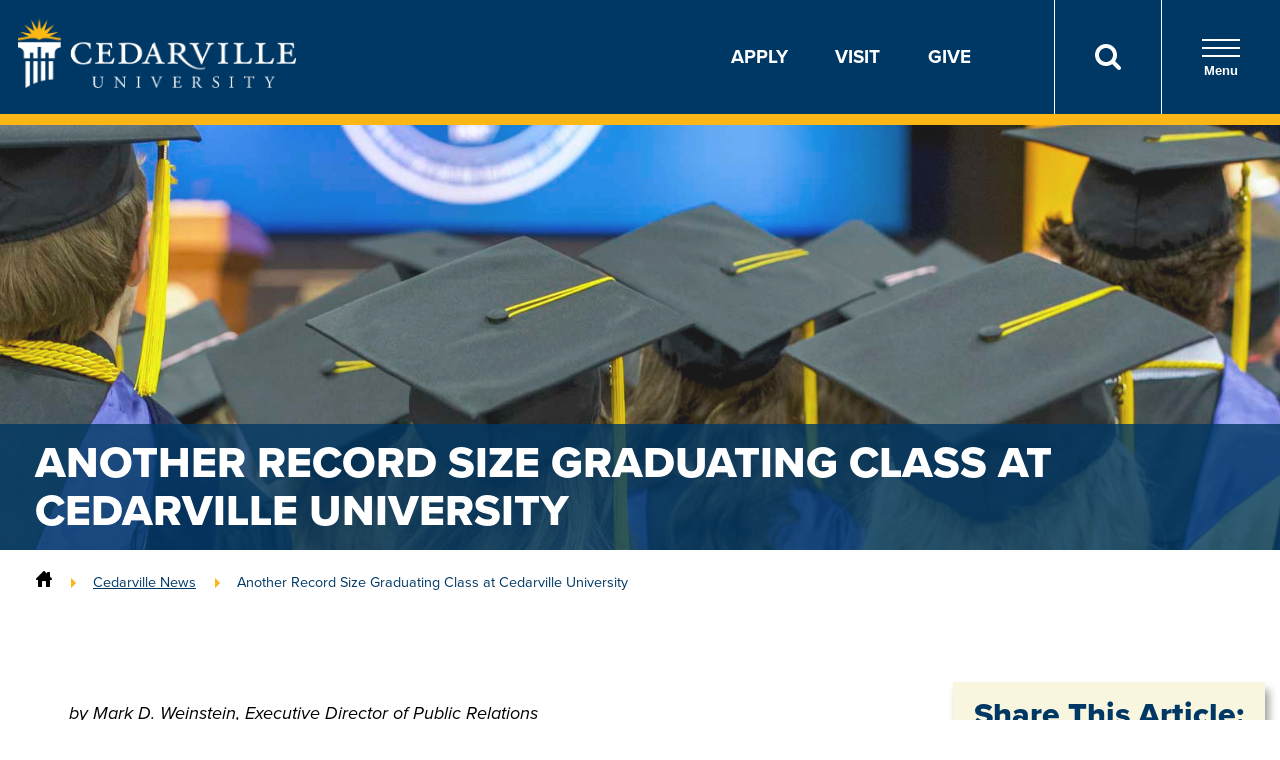

--- FILE ---
content_type: text/html; charset=utf-8
request_url: https://www.cedarville.edu/news/2023/another-record-size-graduating-class-at-cedarville-university
body_size: 11193
content:
 <!DOCTYPE html> <html lang="en"> <head> <meta charset="utf-8" /> <script>
            (function (w, d, s, l, i) {
                w[l] = w[l] || []; w[l].push({ 'gtm.start': new Date().getTime(), event: 'gtm.js' });
                var f = d.getElementsByTagName(s)[0],
                    j = d.createElement(s), dl = l != 'dataLayer' ? '&l=' + l : ''; j.async = true; j.src =
                        'https://www.googletagmanager.com/gtm.js?id=' + i + dl; f.parentNode.insertBefore(j, f);
            })(window, document, 'script', 'dataLayer', 'GTM-KVXKDZ');
        </script> <title>
	Another Record Size Graduating Class at Cedarville University
</title> <script type="application/ld+json">
        {"@context":"https://schema.org","@type":"WebPage","@id":"https://www.cedarville.edu/news/2023/another-record-size-graduating-class-at-cedarville-university#webpage","name":"Cedarville News","url":"https://www.cedarville.edu/news/2023/another-record-size-graduating-class-at-cedarville-university","isPartOf":{"@id":"https://www.cedarville.edu#website"},"publisher":{"@id":"https://www.cedarville.edu#organization"},"dateModified":"2022-02-02T14:19:47Z"}
        </script> <meta name="viewport" content="width=device-width, initial-scale=1"> <link rel="apple-touch-icon-precomposed" sizes="57x57" href="https://www.cedarville.edu/icons/apple-touch-icon-57x57.png" /> <link rel="apple-touch-icon-precomposed" sizes="114x114" href="https://www.cedarville.edu/icons/apple-touch-icon-114x114.png" /> <link rel="apple-touch-icon-precomposed" sizes="72x72" href="https://www.cedarville.edu/icons/apple-touch-icon-72x72.png" /> <link rel="apple-touch-icon-precomposed" sizes="144x144" href="https://www.cedarville.edu/icons/apple-touch-icon-144x144.png" /> <link rel="apple-touch-icon-precomposed" sizes="60x60" href="https://www.cedarville.edu/icons/apple-touch-icon-60x60.png" /> <link rel="apple-touch-icon-precomposed" sizes="120x120" href="https://www.cedarville.edu/icons/apple-touch-icon-120x120.png" /> <link rel="apple-touch-icon-precomposed" sizes="76x76" href="https://www.cedarville.edu/icons/apple-touch-icon-76x76.png" /> <link rel="apple-touch-icon-precomposed" sizes="152x152" href="https://www.cedarville.edu/icons/apple-touch-icon-152x152.png" /> <link rel="icon" type="image/png" href="https://www.cedarville.edu/icons/favicon-196x196.png" sizes="196x196" /> <link rel="icon" type="image/png" href="https://www.cedarville.edu/icons/favicon-96x96.png" sizes="96x96" /> <link rel="icon" type="image/png" href="https://www.cedarville.edu/icons/favicon-32x32.png" sizes="32x32" /> <link rel="icon" type="image/png" href="https://www.cedarville.edu/icons/favicon-16x16.png" sizes="16x16" /> <link rel="icon" type="image/png" href="https://www.cedarville.edu/icons/favicon-128.png" sizes="128x128" /> <meta name="application-name" content="Cedarville University" /> <meta name="msapplication-TileColor" content="#003963" /> <meta name="msapplication-TileImage" content="https://www.cedarville.edu/icons/mstile-144x144.png" /> <meta name="msapplication-square70x70logo" content="https://www.cedarville.edu/icons/mstile-70x70.png" /> <meta name="msapplication-square150x150logo" content="https://www.cedarville.edu/icons/mstile-150x150.png" /> <meta name="msapplication-wide310x150logo" content="https://www.cedarville.edu/icons/mstile-310x150.png" /> <meta name="msapplication-square310x310logo" content="https://www.cedarville.edu/icons/mstile-310x310.png" /> <link rel="stylesheet" href="https://use.typekit.net/mdz4tlh.css"> <link rel="stylesheet" href="/ResourcePackages/culayoutv9/assets/dist/css/_subCssFiles/homePageTop.css?20260120">  <script>
        WebFontConfig = { google: { families: ["Open Sans:400,400i,700,700i", "Roboto Condensed:400,700"] } }, function (o) { var e = o.createElement("script"), t = o.scripts[0]; e.src = "https://ajax.googleapis.com/ajax/libs/webfont/1.6.16/webfont.js", e.async = "true", t.parentNode.insertBefore(e, t) }(document);
    </script> <style type="text/css" media="all">img.-align-right {
    margin: 0 0 5px 30px;
    clear:none;
}
img.-align-left {
    margin: 0 30px 5px 0;
    clear:none;
}</style><meta name="Generator" content="Sitefinity 14.4.8147.0 DX" /><link rel="amphtml" href="https://www.cedarville.edu/amp/2023/another-record-size-graduating-class-at-cedarville-university/N3N1M3F5cjN5TjNWTTh4ZUQ3TFEwTTlON2lnPQ2" /><link href="https://www.cedarville.edu/news/2023/another-record-size-graduating-class-at-cedarville-university" rel="canonical" /><meta property="og:site_name" content="Cedarville University" /><meta property="og:locale" content="en_US" /><meta property="og:url" content="https://www.cedarville.edu/news/2023/another-record-size-graduating-class-at-cedarville-university" /><meta property="og:title" content="Another Record Size Graduating Class at Cedarville University" /><meta property="og:description" content="The pomp and circumstance that one would expect at a college graduation were on display Saturday, May 6, when Cedarville University graduated 965 students — its..." /><meta property="og:image" content="https://www.cedarville.edu/images/default-source/campus-news/news/2023/2223-196-placement-rate.jpg?sfvrsn=2b13b530_1" /><meta name="description" content="The pomp and circumstance that one would expect at a college graduation were on display Saturday, May 6, when Cedarville University graduated 965 students — its..." /><meta name="twitter:card" content="summary_large_image" /><meta name="twitter:site" content="@cedarville" /><meta name="twitter:creator" content="@cedarville" /></head> <body>  <!-- Google Tag Manager (noscript) --> <noscript> <iframe src="https://www.googletagmanager.com/ns.html?id=GTM-KVXKDZ"
                    height="0" width="0" style="display:none;visibility:hidden"></iframe> </noscript> <!-- End Google Tag Manager (noscript) --> 

<header class="header">
    <div class="header__group">
        <div class="header__group-logo">
            <a href="/" aria-label="Go to Homepage">
                <img src="/ResourcePackages/culayoutv9/assets/dist/images/cedarville-logo-new-2.png" class="header__group-img" alt="Cedarville University logo">
            </a>
        </div>
            <div class="header__utility">
                <ul class="header__utility-list">
                    <li class="header__utility-item"><a href="/admissions/apply-now">Apply</a></li>
                    <li class="header__utility-item"><a href="/admissions/visit">Visit</a></li>
                    <li class="header__utility-item"><a href="/advancement/ways-to-give">Give</a></li>
                    
                </ul>
                <button id="headerSearchBtnLink" type="button" class="header__utility-search" aria-label="Search">
                    <a href="/search"><img src="/ResourcePackages/culayoutv9/assets/dist/images/search.svg" alt="Search Icon" role="presentation" aria-hidden="true"></a>
                </button>
                <button id="menuOpen" type="button" class="header__utility-nav">
                    <div class="nav-opener">
                        <span></span>
                    </div>
                    Menu
                </button>
            </div>
            <div id="menuPanel" class="header__panel">
                <div class="header__panel-top">
                    <div class="header__panel-util">
                        <button id="panelToggle01" type="button" class="header__panel-btn" data-target="panel01">
                            <a href="/search"><img src="/ResourcePackages/culayoutv9/assets/dist/images/search.svg" alt="Search Icon" class="header__panel-icon" role="presentation" aria-hidden="true"></a>
                            <div class="panel-btn__text"><a href="/search">Search</a></div>
                        </button>
                        <div id="panel01" class="header__panel-box header__panel-box--search">
                            
                            
                        </div>
                        <button id="panelToggle02" type="button" class="header__panel-btn" data-target="panel02">
                            <img src="/ResourcePackages/culayoutv9/assets/dist/images/campus-icon.svg" alt="Campus Icon" class="header__panel-icon" role="presentation" aria-hidden="true">
                            <div class="panel-btn__text">Campus Links</div>
                        </button>
                        <div id="panel02" class="header__panel-box header__panel-box--links">
                            <a href="https://mycu.cedarville.edu" class="header__panel-link" target="_blank" id="header-panel-mycu">
                                <img src="/ResourcePackages/culayoutv9/assets/dist/images/campus-link-mycu.png" alt="myCU Portal" class="box__img">
                            </a>
                            <a href="https://mail.google.com/a/cedarville.edu" class="header__panel-link" target="_blank" id="header-panel-email">
                                <img src="/ResourcePackages/culayoutv9/assets/dist/images/campus-link-email.png" alt="Campus Email" class="box__img">
                            </a>
                            <a href="/canvas" class="header__panel-link" target="_blank" id="header-panel-canvas">
                                <img src="/ResourcePackages/culayoutv9/assets/dist/images/campus-link-canvas.png" alt="Canvas" class="box__img">
                            </a>
                            <a href="https://portal.office.com/" class="header__panel-link" target="_blank" id="header-panel-office365">
                                <img src="/ResourcePackages/culayoutv9/assets/dist/images/campus-link-office365.png" alt="Office 365" class="box__img">
                            </a>
                            <a href="/event/academic-calendar" class="header__panel-link" target="_blank" id="header-panel-calendar">
                                <img src="/ResourcePackages/culayoutv9/assets/dist/images/campus-link-calendar.png" alt="Academic Calendar" class="box__img">
                            </a>
                            <a href="/academics/offices/library" class="header__panel-link" target="_blank" id="header-panel-library">
                                <img src="/ResourcePackages/culayoutv9/assets/dist/images/campus-link-library.png" alt="Library" class="box__img">
                            </a>
                        </div>
                        <button id="panelToggle03" type="button" class="header__panel-btn" data-target="panel03">
                            <span>A-Z</span>
                            <div class="panel-btn__text">Directory</div>
                        </button>
                        <div id="panel03" class="header__panel-box header__panel-box--dir">
                            <a class="button header__panel-button" href="/offices">All offices and departments</a>
                            <a class="button header__panel-button" href="/why-cedarville/contact-form?epart1=admissions&toname=University+Admissions">Contact Cedarville</a>
                            <a class="button header__panel-button" href="/findaperson">Find a Person</a>
                        </div>
                    </div>
                    <button id="menuClose" type="button" class="header__panel-close">X</button>
                </div>

                <div class="header__panel-bottom">
                    <nav class="header__panel-main" aria-label="Main Navigation" role="navigation">
                        <ul class="header__nav" role="menubar">
                            <li role="presentation" class="header__nav-item">
                                <div class="header__nav-toggle">
                                    <a href="/why-cedarville" class="header__nav-heading" role="menuitem" tabindex="0">Why Cedarville</a>
                                    <button type="button" class="header__nav-expand" data-target="nav01" aria-expanded="false">
                                        <span class="hidden-visually">Toggle for Why Cedarville</span>
                                    </button>
                                </div>
                                <ul id="nav01" class="header__nav-menu" aria-hidden="true" role="menu" aria-labelledby="dropdown1">
                                    <li role="presentation"><a href="/why-cedarville/cedarville-history" class="header__nav-link" role="menuitem">History Of Cedarville</a></li>
                                    <li role="presentation"><a href="/why-cedarville/doctrinal-statement#believe" class="header__nav-link" role="menuitem">What We Believe</a></li>
                                    <li role="presentation"><a href="/tour" class="header__nav-link" role="menuitem">Virtual Campus Tour</a></li>
                                    <li role="presentation"><a href="/why-cedarville/accreditation" class="header__nav-link" role="menuitem">Accreditation</a></li>
                                    <li role="presentation"><a href="/academics/about/career-graduate-school-placement" class="header__nav-link" role="menuitem">Outcomes</a></li>
                                    <li role="presentation"><a href="/why-cedarville/campus-profile" class="header__nav-link" role="menuitem">Campus Profile</a></li>
                                </ul>
                            </li>
                            <li role="presentation" class="header__nav-item">
                                <div class="header__nav-toggle">
                                    <a href="/academics" class="header__nav-heading">Academics</a>
                                    <button type="button" class="header__nav-expand" aria-expanded="false" data-target="nav02">
                                        <span class="hidden-visually">Toggle for Academics</span>
                                    </button>
                                </div>
                                <ul id="nav02" class="header__nav-menu" aria-hidden="true">
                                    <li><a class="header__nav-link" href="/academics/programs?degree=ug">Undergraduate Programs</a></li>
                                    <li><a class="header__nav-link" href="/academics/programs?degree=gd">Graduate Programs</a></li>
                                    <li><a class="header__nav-link" href="/admissions/online-programs">Online Programs</a></li>
                                    <li><a class="header__nav-link" href="/admissions/dual-enrollment">Dual Enrollment/CCP</a></li>
                                    <li><a class="header__nav-link" href="/academics/offices/continuing-education">Continuing Education</a></li>
                                    <li><a class="header__nav-link" href="/academics/about/academic-support-and-assistance">Academic Support and Assistance</a></li>
                                    <li><a class="header__nav-link" href="/academics/schools">Schools and Departments</a></li>
                                    <li><a class="header__nav-link" href="/global-studies-and-ministry">Global Studies and Ministry</a></li>
                                </ul>
                            </li>
                            <li role="presentation" class="header__nav-item">
                                <div class="header__nav-toggle">
                                    <a href="/admissions" class="header__nav-heading">Admissions and Aid</a>
                                    <button type="button" class="header__nav-expand" aria-expanded="false" data-target="nav03">
                                        <span class="hidden-visually">Toggle for Admissions and Aid</span>
                                    </button>
                                </div>
                                <ul id="nav03" class="header__nav-menu" aria-hidden="true">
                                    <li><a href="/admissions/undergraduate" class="header__nav-link">Undergraduate Admissions</a></li>
                                    <li><a href="/admissions/undergraduate/costs-scholarships" class="header__nav-link">Undergraduate Costs and Aid</a></li>
                                    <li><a href="/admissions/undergraduate/accepted" class="header__nav-link">Undergraduate Accepted Students</a></li>
                                    <li><a href="/admissions/graduate" class="header__nav-link">Graduate Admissions</a></li>
                                    <li><a href="/admissions/graduate/admission-requirements" class="header__nav-link">Graduate Requirements</a></li>
                                    <li><a href="/admissions/graduate/graduate-costs" class="header__nav-link">Graduate Costs and Aid</a></li>
                                    <li><a href="/admissions/dual-enrollment" class="header__nav-link">Dual Enrollment/CCP Admissions</a></li>
                                    <li><a href="/admissions/dual-enrollment/admission" class="header__nav-link">Dual Enrollment Requirements</a></li>
                                    <li><a href="/admissions/dual-enrollment/costs" class="header__nav-link">Dual Enrollment Costs</a></li>
                                </ul>
                            </li>
                            <li role="presentation" class="header__nav-item">
                                <div class="header__nav-toggle">
                                    <a href="/chapel" class="header__nav-heading">Chapel</a>
                                    <button type="button" class="header__nav-expand" aria-expanded="false" data-target="nav04">
                                        <span class="hidden-visually">Toggle for Chapel</span>
                                    </button>
                                </div>
                                <ul id="nav04" class="header__nav-menu" aria-hidden="true">
                                    <li><a href="/chapel/live" class="header__nav-link">Livestream</a></li>
                                    <li><a href="/chapel/recent" class="header__nav-link">On-demand Archive</a></li>
                                    <li><a href="/event?category=1010" class="header__nav-link">Schedule</a></li>
                                    <li><a href="/offices/president/chapel/2025-26-marked-by-jesus" class="header__nav-link">President's Series</a></li>
                                </ul>
                            </li>
                            <li role="presentation" class="header__nav-item">
                                <div class="header__nav-toggle">
                                    <a href="/student-life" class="header__nav-heading">Student Life</a>
                                    <button type="button" class="header__nav-expand" aria-expanded="false" data-target="nav05">
                                        <span class="hidden-visually">Toggle for Student Life</span>
                                    </button>
                                </div>
                                <ul id="nav05" class="header__nav-menu" aria-hidden="true">
                                    <li><a href="/chapel" class="header__nav-link">Chapel</a></li>
                                    <li><a href="/student-life#header-studentactivities" class="header__nav-link">Student Activities</a></li>
                                    <li><a href="/student-life/residence-life" class="header__nav-link">Residence Life</a></li>
                                    <li><a href="/admissions/graduate/student-life" class="header__nav-link">Graduate Student Life</a></li>
                                </ul>
                            </li>
                            <li role="presentation" class="header__nav-item">
                                <div class="header__nav-toggle">
                                    <a href="/ministries" class="header__nav-heading">Ministries</a>
                                    <button type="button" class="header__nav-expand" aria-expanded="false" data-target="nav06">
                                        <span class="hidden-visually">Toggle for Ministries</span>
                                    </button>
                                </div>
                                <ul id="nav06" class="header__nav-menu" aria-hidden="true">
                                    <li><a href="/ministries#header-globaloutreach" class="header__nav-link">Global Outreach</a></li>
                                    <li><a href="/ministries#header-musicministries" class="header__nav-link">Music Ministries</a></li>
                                    <li><a href="/ministries#header-on-campusministries" class="header__nav-link">On-Campus Ministries</a></li>
                                </ul>
                            </li>
                        </ul>
                    </nav>


                    <ul class="header__list twocol">
                        <li class="header__list-item">
                            <div class="header__list-img">
                                <img src="/images/default-source/layout/apply.svg" alt="Apply" role="presentation" aria-hidden="true">
                            </div>
                            <a href="/admissions/apply-now">Apply</a>
                        </li>
                        <li class="header__list-item">
                            <div class="header__list-img">
                                <img src="/images/default-source/layout/visit.svg" alt="Visit" role="presentation" aria-hidden="true">
                            </div>
                            <a href="/admissions/visit">Visit</a>
                        </li>
                        <li class="header__list-item">
                            <div class="header__list-img">
                                <img src="/images/default-source/layout/request-info.svg" alt="Request Information" role="presentation" aria-hidden="true">
                            </div>
                            <a href="/admissions/undergraduate/request-information">Request Info</a>
                        </li>
                        <li class="header__list-item">
                            <div class="header__list-img">
                                <img src="/images/default-source/layout/give.svg" alt="Give" role="presentation" aria-hidden="true">
                            </div>
                            <a href="/advancement/ways-to-give">Give</a>
                        </li>
                        <li class="header__list-item">
                            <div class="header__list-img">
                                <img src="/images/default-source/layout/athletics.svg" alt="Athletics" role="presentation" aria-hidden="true">
                            </div>
                            <a href="https://yellowjackets.cedarville.edu/">Athletics</a>
                        </li>
                        <li class="header__list-item">
                            <div class="header__list-img">
                                <img src="/images/default-source/layout/events.svg" alt="Calendar" role="presentation" aria-hidden="true">
                            </div>
                            <a href="/event">Calendar</a>
                        </li>
                        <li class="header__list-item">
                            <div class="header__list-img">
                                <img src="/images/default-source/layout/in-the-news.svg" alt="In the News" role="presentation" aria-hidden="true">
                            </div>
                            <a href="/news">In the News</a>
                        </li>
                        <li class="header__list-item">
                            <div class="header__list-img">
                                <img src="/images/default-source/layout/alumni.svg" alt="Alumni" role="presentation" aria-hidden="true">
                            </div>
                            <a href="/alumni">Alumni</a>
                        </li>
                        <li class="header__list-item">
                            <div class="header__list-img">
                                <img src="/images/default-source/layout/parents.svg" alt="Parents" role="presentation" aria-hidden="true">
                            </div>
                            <a href="/parent-resources">Parents</a>
                        </li>
                        <li class="header__list-item">
                            <div class="header__list-img">
                                <img src="/images/default-source/layout/campus-store.svg" alt="Campus Store" role="presentation" aria-hidden="true">
                            </div>
                            <a href="/campusstore">Campus Store</a>
                        </li>
                    </ul>
                </div>
            </div>
    </div>
</header>
<style>
#panelToggle01 > div.panel-btn__text a:hover { color:unset!important; }
#panelToggle01 > div.panel-btn__text a { color: unset; text-decoration: unset; }
#panelToggle01 > div.panel-btn__text { padding-top: 22px; }
#panelToggle03 > div.panel-btn__text { padding-top: 8px; }
</style>

 <main id="main"> 


<div>
        <div class="banner-simple" animate-element>
            <div class="banner-simple__overlay"></div>
                <div class="banner-simple__image" style="background-image: url('https://www.cedarville.edu/images/default-source/campus-news/news/2023/2223-196-placement-rate.jpg?sfvrsn=2b13b530_1')">
                </div>
            <div id="streaming-flag-container" class="banner-simple__flag"></div>
            <div class="banner-simple__content">
                    <h1 class="banner-simple__heading">Another Record Size Graduating Class at Cedarville University</h1>
            </div>
        </div>
</div>
<nav aria-label="Full path to the current page" class="breadcrumbs" role="navigation">
    
    <a href="/" aria-label="Home"><svg xmlns="http://www.w3.org/2000/svg" xmlns:xlink="http://www.w3.org/1999/xlink" focusable="false" aria-hidden="true" height="16px" version="1.1" viewBox="0 0 16 16" width="16px" xml:space="preserve"><path d="M15.45,7L14,5.551V2c0-0.55-0.45-1-1-1h-1c-0.55,0-1,0.45-1,1v0.553L9,0.555C8.727,0.297,8.477,0,8,0S7.273,0.297,7,0.555  L0.55,7C0.238,7.325,0,7.562,0,8c0,0.563,0.432,1,1,1h1v6c0,0.55,0.45,1,1,1h3v-5c0-0.55,0.45-1,1-1h2c0.55,0,1,0.45,1,1v5h3  c0.55,0,1-0.45,1-1V9h1c0.568,0,1-0.437,1-1C16,7.562,15.762,7.325,15.45,7z"></path></svg></a>
            <a href="/news" rel="up">Cedarville News</a>
            <a rel="up">Another Record Size Graduating Class at Cedarville University</a>
</nav><div id="pagelayout_C014_Col00" class="sf_colsIn container container--padded" data-sf-element="Container Padded" data-placeholder-label="Container Padded">

<div class="cols-3_1">
    <div>
        <article >
            <p><em>by Mark D. Weinstein, Executive Director of Public Relations</em></p>
            <time style="font-weight:bold" datetime="20230506T160000Z">Saturday, May 6, 2023</time>
            <div ><div><p>The pomp and circumstance that one would expect at a college graduation were on display Saturday, May 6, when Cedarville University graduated 951 students —&nbsp;its largest class by 6% — during the 127th annual commencement ceremony in the Doden Field House. The university graduated 909 students in 2022.&nbsp;<br></p></div><div><p>This year’s class of graduates included 809 undergraduates and 142 earning a master’s or doctoral degree. Of the graduate students, 22 received their Master of Divinity (M.Div.) degree, which is the largest group of M.Div. graduates at Cedarville.&nbsp;</p></div><div><p>Like in 2022, Cedarville held two ceremonies, one at 10 a.m. and the second at 2 p.m.&nbsp;&nbsp; <img src="/images/default-source/campus-news/news/2023/2223-212-commencement-crop.jpg?sfvrsn=5e6bea7e_1" style="margin-top: 8px; margin-bottom: 8px; float: right; margin-left: 8px" class="-align-right" width="300" alt="Commencement in the Doden Field House at Cedarville University."></p></div><div><p>“It is so humbling to see the growth of our students during their 1,000 days&nbsp;at Cedarville University and to know they are leaving Cedarville to go into the world to make a difference for the Gospel,” said Thomas White, president.&nbsp;</p></div><div><p>The morning commencement included students in  <a href="/academics/schools/allied-health-and-psychology" data-saferedirecturl="https://www.google.com/url?q=https://www.cedarville.edu/academic-schools-and-departments/allied-health&amp;source=gmail&amp;ust=1683384272804000&amp;usg=AOvVaw1Qs_eaXcV5zTLkZFVxDiPL" rel="noreferrer noopener" target="_blank">allied health</a>,&nbsp; <a href="/academics/schools/education-and-social-work/education/undergraduate" data-saferedirecturl="https://www.google.com/url?q=https://www.cedarville.edu/academic-schools-and-departments/education&amp;source=gmail&amp;ust=1683384272804000&amp;usg=AOvVaw1U1Tcq8V1KITMxGut2Q8uu" rel="noreferrer noopener" target="_blank">education</a>,&nbsp; <a href="/academics/schools/engineering-and-computer-science" data-saferedirecturl="https://www.google.com/url?q=https://www.cedarville.edu/academic-schools-and-departments/engineering-and-computer-science&amp;source=gmail&amp;ust=1683384272804000&amp;usg=AOvVaw2sQnIibbYV4EeM7o33Hllo" rel="noreferrer noopener" target="_blank">engineering and computer science</a>,&nbsp; <a href="/academics/schools/nursing" data-saferedirecturl="https://www.google.com/url?q=https://www.cedarville.edu/academic-programs/nursing&amp;source=gmail&amp;ust=1683384272804000&amp;usg=AOvVaw2q4r6OvkcTNvQKBxNXAzEg" rel="noreferrer noopener" target="_blank">nursing</a>,&nbsp; <a href="/academics/schools/allied-health-and-psychology/psychology" data-saferedirecturl="https://www.google.com/url?q=https://www.cedarville.edu/academic-schools-and-departments/psychology&amp;source=gmail&amp;ust=1683384272804000&amp;usg=AOvVaw0dCvzmBRBY4h6etr7qAMDP" rel="noreferrer noopener" target="_blank">psychology</a>,&nbsp; <a href="/academics/schools/science-and-mathematics" data-saferedirecturl="https://www.google.com/url?q=https://www.cedarville.edu/academic-schools-and-departments/science-and-mathematics&amp;source=gmail&amp;ust=1683384272804000&amp;usg=AOvVaw1hQVXzeZ-TjzhdpIBabZtR" rel="noreferrer noopener" target="_blank">science and mathematics</a>&nbsp;and&nbsp; <a href="/academics/schools/education-and-social-work/social-work" data-saferedirecturl="https://www.google.com/url?q=https://www.cedarville.edu/academic-schools-and-departments/social-work&amp;source=gmail&amp;ust=1683384272804000&amp;usg=AOvVaw2tH16BpssWmW-8F_357KDg" rel="noreferrer noopener" target="_blank">social work.</a>&nbsp;</p></div><div><p>“Commencement is the culmination of years of investment and preparation for whatever profession a student may be entering,” said Fran Campbell, registrar at Cedarville University. “It’s one of the most exciting events at Cedarville as we have the opportunity to celebrate each student and their academic accomplishment.”&nbsp;</p></div><div><p lang="EN-US">For the class of 2023, there were four recipients, two awarded at each ceremony, who were presented the President’s Trophy.&nbsp;</p></div><div><p>In the morning ceremony, the first recipient of the award, given to a graduating senior who excelled in academics, leadership, service, and Christian character, was Tevia&nbsp;Carr, a resident of Cedarville, Ohio, who was raised in Japan as the daughter of missionaries.&nbsp;&nbsp;</p></div><div><p>During her time at Cedarville, Carr was involved in discipleship groups and global outreach trips to Guatemala and Boston, served as a resident&nbsp;assistant for two years and worked with the academic enrichment center’s WAVE program for incoming freshmen. In the community, she has worked for years with the Mad River Township EMS Squad as an EMT, served as a small group leader at Grace Baptist Church in Cedarville&nbsp;and volunteered at the Safe Harbor house for women in Springfield.&nbsp;&nbsp;</p></div><div><p>Carr’s academic advisor, Dr. Heather Kuruvilla, senior professor of biology, said her humility and commitment to serving others set her apart from other students.&nbsp;</p></div><div><p>“Tevia&nbsp;is an academically gifted student with an excellent work ethic,” said Kuruvilla. “She loves to learn, and always wants to take more classes than we can possibly fit into her schedule, and one of her most outstanding character traits is humility.&nbsp;She excels at putting others above herself.”&nbsp;</p></div><div><p>On the Monday after graduation, Carr will marry her fiancé, Hayden O’Brien,&nbsp;before beginning medical school at Wright State University in July.&nbsp;&nbsp;</p></div><div><p>The second President’s Trophy recipient was William Imfeld of Danville, Kentucky. Imfeld earned a degree in allied health with a minor in Bible and psychology.&nbsp;</p></div><div><p>Along with his excellent academic accomplishments, Imfeld participated in King’s Kids Refugee Ministry in Dayton and a global outreach trip to Boston and volunteered with Florida hurricane cleanup over fall break 2022. He is also involved with the Alpha Chi men’s organization, the allied health organization and the student diversity council, and he was a resident assistant and assistant resident director.&nbsp;</p></div><div><p>“What a blessing it has been to get to know William during his time at Cedarville. He is thoughtful, intentional and relational and has a deep desire to invest in others,” said Dr. Elizabeth Sled, associate professor of kinesiology. “I have been greatly encouraged and challenged through my conversations with him and by his example of humility and servant leadership.”&nbsp;</p></div><div><p>After graduation, Imfeld plans to marry his fiancée, Chloe&nbsp;Metaxotos, in late May, and work as a graduate&nbsp;assistant in Cedarville’s athletic department while pursuing a Master of Divinity degree at Cedarville.&nbsp;</p></div><div><p>Two other graduates were honored at the 2 p.m. ceremony that awarded degrees to students in  <a href="/academics/schools/business-and-communication/business/undergraduate" data-saferedirecturl="https://www.google.com/url?q=https://www.cedarville.edu/academic-schools-and-departments/business-administration&amp;source=gmail&amp;ust=1683384272804000&amp;usg=AOvVaw3eao08-DhsEADfxHyzwT-z" rel="noreferrer noopener" target="_blank">business</a>;&nbsp; <a href="/academics/schools/arts-and-humanities/art-design-theatre" data-saferedirecturl="https://www.google.com/url?q=https://www.cedarville.edu/academic-schools-and-departments/art-design-theatre&amp;source=gmail&amp;ust=1683384272804000&amp;usg=AOvVaw02GjNRjs5hQXr_HKl1uzwU" rel="noreferrer noopener" target="_blank">art, design, and theatre</a>;&nbsp; <a href="/academics/schools/biblical-and-theological-studies" data-saferedirecturl="https://www.google.com/url?q=https://www.cedarville.edu/academic-programs/biblical-studies&amp;source=gmail&amp;ust=1683384272804000&amp;usg=AOvVaw1yQtB62R_chnyllItlElcj" rel="noreferrer noopener" target="_blank">biblical and theological studies</a>;&nbsp; <a href="/academics/schools/business-and-communication/communication" data-saferedirecturl="https://www.google.com/url?q=https://www.cedarville.edu/academic-programs/communication&amp;source=gmail&amp;ust=1683384272804000&amp;usg=AOvVaw1ROfKntdD6WltxJNngVtds" rel="noreferrer noopener" target="_blank">communication</a>;&nbsp; <a href="/academics/schools/arts-and-humanities/english-literature-modern-languages" data-saferedirecturl="https://www.google.com/url?q=https://www.cedarville.edu/academic-schools-and-departments/english-literature-modern-languages&amp;source=gmail&amp;ust=1683384272804000&amp;usg=AOvVaw1OdRogmgLwAlilkx9Fh6k4" rel="noreferrer noopener" target="_blank">English, literature and modern languages</a>;&nbsp; <a href="/academics/schools/arts-and-humanities/history-and-government" data-saferedirecturl="https://www.google.com/url?q=https://www.cedarville.edu/academic-schools-and-departments/history-and-government&amp;source=gmail&amp;ust=1683384272804000&amp;usg=AOvVaw10Yr_XE46vViRq4nfg13TY" rel="noreferrer noopener" target="_blank">history and government</a>;&nbsp; <a href="/academics/schools/interdisciplinary-studies" data-saferedirecturl="https://www.google.com/url?q=https://www.cedarville.edu/academic-schools-and-departments/interdisciplinary-studies&amp;source=gmail&amp;ust=1683384272804000&amp;usg=AOvVaw27ThOETnbP0jPpGL34ApEw" rel="noreferrer noopener" target="_blank">interdisciplinary studies</a>;&nbsp; <a href="/academics/schools/arts-and-humanities/music-and-worship" data-saferedirecturl="https://www.google.com/url?q=https://www.cedarville.edu/academic-schools-and-departments/music-and-worship&amp;source=gmail&amp;ust=1683384272804000&amp;usg=AOvVaw2fV52pz-6esIxm_rj_Xh6a" rel="noreferrer noopener" target="_blank">music and worship</a>; and  <a href="/academics/schools/pharmacy" data-saferedirecturl="https://www.google.com/url?q=https://www.cedarville.edu/academic-schools-and-departments/pharmacy&amp;source=gmail&amp;ust=1683384272804000&amp;usg=AOvVaw0Kbox3Hv-s4iHw3N4WXVlb" rel="noreferrer noopener" target="_blank">pharmacy</a>.&nbsp;</p></div><div><p>Mallory Delamarter of Danville, Indiana, was presented with the President’s Trophy in the afternoon ceremony. She earned a degree in accounting, with minors in Bible and business analytics.&nbsp;</p></div><div><p>During her time at Cedarville, Delamarter participated on the women’s volleyball team for four years, while also serving on the student-athlete advisory council for two years.&nbsp;</p></div><div><p>Delamarter’s academic advisor, Dr. Paul Schloemer, professor of accounting, stated Delamarter’s work ethic was unparalleled within the student body.&nbsp;</p></div><div><p>“Mallory gave her best effort in every class — to her, every class was important,” said Schloemer. “She excelled through her attention to detail and her diligent work ethic.&nbsp;Mallory is the model of consistency. For four years, she successfully managed the challenge of being a student-athlete, applying the same work ethic in her sport as she did in the classroom. She is a leader in the classroom and on the court.”&nbsp;</p></div><div><p>After graduation, she plans to marry her high school sweetheart, Alex&nbsp;Skinner, in June. She has accepted a position with Somerset CPAs and Advisors in Indianapolis and will be pursuing the Certified Public Accountant certification.&nbsp;</p></div><div><p>The final President’s Trophy recipient was Isaac Shaw, who received his Master of Divinity degree with a specialization in biblical care and counseling and concurrent undergraduate degree in biblical studies with a minor in business administration.&nbsp;&nbsp;</p></div><div><p>Along with academics, Shaw participated&nbsp;in global outreach trips to New York City; Washington, D.C.; and Boston and&nbsp;served in discipleship ministries and as a community life coordinator in Lawlor Hall. He also worked at Rinnova, the campus coffee shop, for 3 ½ years&nbsp;—&nbsp;2 ½ years as a manager.&nbsp;&nbsp;</p></div><div><p>“Isaac has been a model ministry student,” said Dr. Billy Marsh, associate professor of theological studies, and director of the Master of Divinity program. “From day one as a freshman in Bible and the Gospel to the end of his BA/MDiv program five years later, he has been a humble and teachable learner who is driven by a sincere love for the Lord and a compassionate burden for the lost and Christ's bride, the church.”&nbsp;&nbsp;</p></div><div><p>After graduation, Shaw plans to serve in a pastoral residency for one year at Parkside Church in Chagrin Falls, Ohio.&nbsp;</p></div><div><p>Located in southwest Ohio, Cedarville University is an accredited, Christ-centered, Baptist institution with an enrollment of 5,082  <a href="/admissions/undergraduate" data-saferedirecturl="https://www.google.com/url?q=https://www.cedarville.edu/academic-programs&amp;source=gmail&amp;ust=1683384272804000&amp;usg=AOvVaw3xFfuBNykhBpuZ4nl2ZzL0" rel="noreferrer noopener" target="_blank">undergraduate</a>, <a href="/admissions/graduate" data-saferedirecturl="https://www.google.com/url?q=https://www.cedarville.edu/offices/graduate-school&amp;source=gmail&amp;ust=1683384272804000&amp;usg=AOvVaw3utG2c2cduqADjNg-HE74B" rel="noreferrer noopener" target="_blank">graduate</a>, and  <a href="/admissions/dual-enrollment" data-saferedirecturl="https://www.google.com/url?q=https://www.cedarville.edu/admissions/dual-enrollment/courses&amp;source=gmail&amp;ust=1683384272804000&amp;usg=AOvVaw0C1qzKus_-8pJWu0gFmtxU" rel="noreferrer noopener" target="_blank">dual-enrollment</a> high school students in more than 175 areas of study. Founded in 1887, Cedarville is one of the largest private universities in Ohio, recognized nationally for its authentic Christian community, rigorous academic programs, high graduation and retention rates, accredited professional and health science offerings, and the #4 national ranking by the Wall Street Journal for student engagement. For more information about the University, visit <a href="https://www.cedarville.edu/" rel="noreferrer noopener" target="_blank" data-saferedirecturl="https://www.google.com/url?q=https://www.cedarville.edu/&amp;source=gmail&amp;ust=1683384272804000&amp;usg=AOvVaw2dOSfebn3rLf04VPBY77go" data-sf-ec-immutable="">cedarville.edu</a></p></div></div>
        </article>
    </div>
    <div class="yellow-background text-center p-3 shadow" id="articleaside">
        <h3>Share This Article:</h3>
        <ul class="social-buttons">
            <li class="social-buttons__social-icon">
                <a href="https://www.facebook.com/sharer/sharer.php?u=https%3a%2f%2fwww.cedarville.edu%2fnews%2f2023%2fanother-record-size-graduating-class-at-cedarville-university&display=popup" rel="nofollow" target="_blank">
                    <img src="/images/default-source/offices/creative-services/brand/social-facebook.png" style="width:24px; height:24px;" />
                    <p>Facebook</p>
                </a>
            </li>
            <li class="social-buttons__social-icon">
                <a href="https://x.com/intent/post?url=https%3a%2f%2fwww.cedarville.edu%2fnews%2f2023%2fanother-record-size-graduating-class-at-cedarville-university&via=cedarville" rel="nofollow" target="_blank">
                    <img src="/images/default-source/logos/cu-social-icon-x-blue.png" style="width:24px; height:24px;" />
                    <p>X</p>
                </a>
            </li>
            <li class="social-buttons__social-icon">
                <a href="https://www.linkedin.com/shareArticle?url=https%3a%2f%2fwww.cedarville.edu%2fnews%2f2023%2fanother-record-size-graduating-class-at-cedarville-university&mini=true" rel="nofollow" target="_blank">
                    <img src="/images/default-source/offices/creative-services/brand/social-linkedin.png" style="width:24px; height:24px;" />
                    <p>LinkedIn</p>
                </a>
            </li>
        </ul>
        <h3>Interested in Cedarville?</h3>
        <a href="/admissions/undergraduate/request-information" class="btn btn--block btn--athletic-orange-solid">Request Information</a>
    </div>
</div>
    <script type="application/ld+json">
    {"@context":"https://schema.org","@type":"NewsArticle","@id":"https://www.cedarville.edu/news/2023/another-record-size-graduating-class-at-cedarville-university#newsarticle","name":"Another Record Size Graduating Class at Cedarville University","url":"https://www.cedarville.edu/news/2023/another-record-size-graduating-class-at-cedarville-university","isPartOf":{"@id":"https://www.cedarville.edu#website"},"publisher":{"@id":"https://www.cedarville.edu#organization"},"dateModified":"2023-05-06T20:00:00Z","headline":"Another Record Size Graduating Class at Cedarville University"}
    </script>
<div data-sf-element="Column CSS" class="cols-2">
    <div id="pagelayout_C013_Col00" class="sf_colsIn" data-placeholder-label="Column 1">
    <div class="alert alert--info">
        <h2>Are You Looking for an Expert?</h2><p>Cedarville University is known throughout the country for its faculty experts who speak into national and international topics. You can find the expert you are seeking by searching our "Media Experts Guide" for detailed profiles and contact information.</p><p><a class="btn btn--primary-light" href="/news/experts">Media Experts Guide »</a></p>
    </div>
</div>
    <div id="pagelayout_C013_Col01" class="sf_colsIn" data-placeholder-label="Column 2"></div>
</div></div> </main> 
<footer class="footer footer--refresh" id="footer">
  <div class="footer__top">
    
      <div class="container">
          <div class="footer__top-logo">
              <img src="/ResourcePackages/culayoutv9/assets/dist/images/cedarville-logo-new-2.png" class="footer__top-img" alt="Cedarville University logo">
              <img src="/ResourcePackages/culayoutv9/assets/dist/images/text-footer.png" class="footer__top-img" alt="for the Word of God and the Testimony of Jesus Christ">
              <div class="footer__top-text">
                  So teach us to number our days that we may get a heart of wisdom.
                  <div class="footer__top-block">PSALM 90:12</div>
              </div>
          </div>
          <div class="footer__top-address">
              <h3 class="footer__top-mobile"><button type="button" class="footer__top-toggle" data-target="addressContainer" aria-expanded="false" aria-haspopup="true">Contact Us</button></h3>
              <h3 class="footer__top-header">Contact Us</h3>
              <div id="addressContainer" class="footer__top-column">
                  <address>
                      <div class="footer__top-street">251 N. Main St.</div>
                      <div class="footer__top-state">Cedarville, OH 45314 USA</div>
                  </address>
                  <span class="phone"><a href="tel:18002332784">1-800-CEDARVILLE</a></span>
                  <span class="phone"><a href="tel:19377667700">1-937-766-7700</a></span>
              </div>
                  <ul class="footer__top-social">
                      <li>
                          <a href="https://www.facebook.com/cedarville/"><i aria-hidden="true" class="icon-facebook"></i><span class="sr-only">Connect on Facebook</span></a>
                      </li>
                      <li>
                          <a href="https://www.youtube.com/user/cedarvilleu"><i aria-hidden="true" class="icon-youtube"></i><span class="sr-only">Connect on YouTube</span></a>
                      </li>
                      <li>
                          <a href="https://x.com/cedarville"><i aria-hidden="true" class="icon-x"></i><span class="sr-only">Connect on X</span></a>
                      </li>
                      <li>
                          <a href="https://www.instagram.com/cedarville/"><i aria-hidden="true" class="icon-instagram"></i><span class="sr-only">Connect on Instagram</span></a>
                      </li>
                      <li>
                          <a href="https://www.tiktok.com/@cedarville/"><i aria-hidden="true" class="icon-tiktok"></i><span class="sr-only">Connect on TikTok</span></a>
                      </li>
                  </ul>
          </div>
              <div class="footer__top-quick">
                  <h3 class="footer__top-mobile"><button type="button" class="footer__top-toggle" data-target="footerLinks" aria-expanded="false" aria-haspopup="true">Quick Links</button></h3>
                  <h3 class="footer__top-header">Quick Links</h3>
                  <ul id="footerLinks" class="footer__top-column">
                      <li><a href="/admissions">Admissions</a></li>
                      <li><a href="/academics/programs">Academic Programs</a></li>
                      <li><a href="/admissions/apply-now">Apply</a></li>
                      <li><a href="https://yellowjackets.cedarville.edu/">Athletics</a></li>
                      <li><a href="/admissions/visit">Visit</a></li>
                      <li><a href="/admissions/undergraduate/request-information">Request Info</a></li>
                  </ul>
              </div>
      </div>
  </div>
  <div class="footer__bottom">
      <div class="container">
              <div class="footer__bottom-main">
                  <ul class="footer__bottom-nav">
                      <li><a href="/offices">directory</a></li>
                      <li><a href="/offices/human-resources">jobs</a></li>
                      <li><a href="/why-cedarville/contact-form?epart1=webmaster&toname=Director+of+Web+Services">comments or questions</a></li>
                  </ul>
              </div>
              <div class="footer__bottom-sub">
                  <ul class="footer__bottom-subnav">
                      <li><a href="/offices/institutional-research/consumer-information">Consumer Information</a></li>
                      <li><a href="/why-cedarville/copyright-infringement-notification">Copyright Infringement Notification</a></li>
                      <li><a href="/policies/guest-policy">Guest Policy</a></li>
                      <li><a href="/why-cedarville/nondiscrimination-statement">Nondiscrimination Statement</a></li>
                      <li><a href="/why-cedarville/privacy-statement">Privacy Statement</a></li>
                      <li><a href="/why-cedarville/web-disclaimer">Web Disclaimer</a></li>
                  </ul>
              </div>
              <div class="footer__bottom-copyright">
                  <span class="copy">&copy; Copyright 2026</span>
              </div>
      </div>
      
  </div>    
</footer>
 <link rel="stylesheet" href="/ResourcePackages/culayoutv9/assets/dist/css/cedarville-main.min.css?20260120"> 
 <script src="/ResourcePackages/culayoutv9/assets/dist/js/cedarville-main.min.js?20260120"></script> <script>window.sentryOnLoad = function () { if (typeof Sentry !== "undefined" && Sentry.setTag) Sentry.setTag("codelocation", "sf") };</script> <script src="https://js.sentry-cdn.com/6e044d4b3e2c4ea9a65791c6f57856fe.min.js" crossorigin="anonymous"></script> <script async="async" src="https://connect.cedarville.edu/ping"></script> 
  <script type="application/json" id="PersonalizationTracker">
	{"IsPagePersonalizationTarget":false,"IsUrlPersonalizationTarget":false,"PageId":"95f76d26-fb4c-416f-877d-af701e4b49ec"}
</script><script type="text/javascript" src="/WebResource.axd?d=[base64]&amp;t=638846122580000000">

</script> </body> </html>
